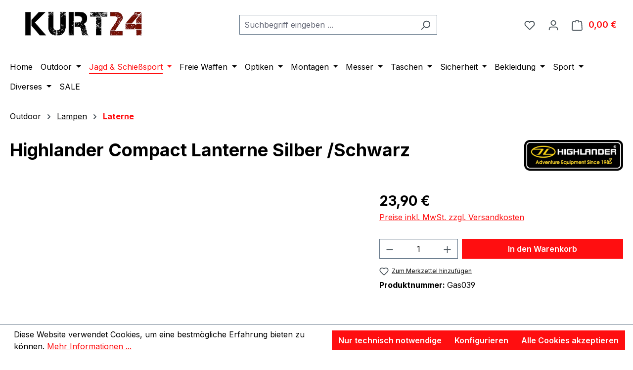

--- FILE ---
content_type: text/javascript
request_url: https://www.kurt24.eu/theme/426ab5ca088a73144e0aa66b975d655b/js/storefront/storefront.form-preserver.plugin.6cb78d.js
body_size: 1368
content:
"use strict";(self.webpackChunk=self.webpackChunk||[]).push([[77683],{1369:(e,t,r)=>{r.d(t,{A:()=>a});var s=r(1452);class o{constructor(){this._storage={}}setItem(e,t){return this._storage[e]=t}getItem(e){return Object.prototype.hasOwnProperty.call(this._storage,e)?this._storage[e]:null}removeItem(e){return delete this._storage[e]}key(e){return Object.values(this._storage)[e]||null}clear(){return this._storage={}}}class i{constructor(){this._storage=null,this._chooseStorage(),this._validateStorage()}_chooseStorage(){return i._isSupported("localStorage")?this._storage=window.localStorage:i._isSupported("sessionStorage")?this._storage=window.sessionStorage:s.A.isSupported()?this._storage=s.A:this._storage=new o}static _isSupported(e){try{let t="__storage_test";return window[e].setItem(t,"1"),window[e].removeItem(t),!0}catch(e){return!1}}_validateStorage(){if("function"!=typeof this._storage.setItem)throw Error('The storage must have a "setItem" function');if("function"!=typeof this._storage.getItem)throw Error('The storage must have a "getItem" function');if("function"!=typeof this._storage.removeItem)throw Error('The storage must have a "removeItem" function');if("function"!=typeof this._storage.key)throw Error('The storage must have a "key" function');if("function"!=typeof this._storage.clear)throw Error('The storage must have a "clear" function')}getStorage(){return this._storage}}let a=Object.freeze(new i).getStorage()},7683:(e,t,r)=>{r.r(t),r.d(t,{default:()=>l});var s=r(4059),o=r(4335),i=r(1369);let a="checkbox",n="select-multiple";class l extends o.A{static #e=this.options={strictMode:!1,ignoredElementTypes:["button","file","hidden","image","password","reset","submit"],elementTypesForInputEvent:["date","datetime-local","email","month","number","search","tel","text","textarea","time","week","url"],delay:300};init(){this.storage=i.A,this.storedKeys=[],this._prepareElements(),this._registerFormEvent()}_prepareElements(){let e=this.el.elements,t=document.querySelectorAll(`:not(form) > [form="${this.el.id}"]`);e=Array.from(e),this.formElements=e.concat(Array.from(t)),this.formElements.forEach(e=>{let t=e.type;this.options.ignoredElementTypes.includes(t)||(this._registerFormElementEvent(e),this._setElementValue(e,t))})}_registerFormElementEvent(e){let t=s.A.debounce(this._onInput.bind(this),this.options.delay);if(this.options.elementTypesForInputEvent.includes(e.type)){e.addEventListener("input",t);return}e.addEventListener("change",this._onChange.bind(this))}_setElementValue(e,t){let r=this._generateKey(e.name),s=this.storage.getItem(r);if(null!==s){if(this.storedKeys.push(r),t===a){e.checked=s;return}if(t===n){this._setMultiSelectValues(e,s);return}if("radio"===t){s===e.value&&(e.checked=!0);return}e.value=s}}_onInput(e){this._setToStorage(e.target)}_onChange(e){this._setToStorage(e.target)}_setToStorage(e){let t=this._generateKey(e.name);this.storedKeys.push(t);let r=e.type;if(r===a){e.checked?this.storage.setItem(t,!0):this.storage.removeItem(t);return}if(r===n){this._storeMultiSelect(e,t);return}if(""!==e.value){this.storage.setItem(t,e.value);return}this.storage.removeItem(t)}_storeMultiSelect(e,t){let r=e.selectedOptions;if(0===r.length){this.storage.removeItem(t);return}let s=Array.from(r).map(e=>e.value);this.storage.setItem(t,s)}_setMultiSelectValues(e,t){let r=t.split(","),s=e.options;for(let e=0;e<s.length;e++){let t=s[e];r.includes(t.value)&&(t.selected=!0)}}_registerFormEvent(){this.el.addEventListener("submit",()=>this._clearStorage()),this.el.addEventListener("reset",()=>this._clearStorage())}_clearStorage(){this.storedKeys.forEach(e=>{this.storage.removeItem(e)})}_generateKey(e){return`${this.el.id}.${e}`}}}}]);